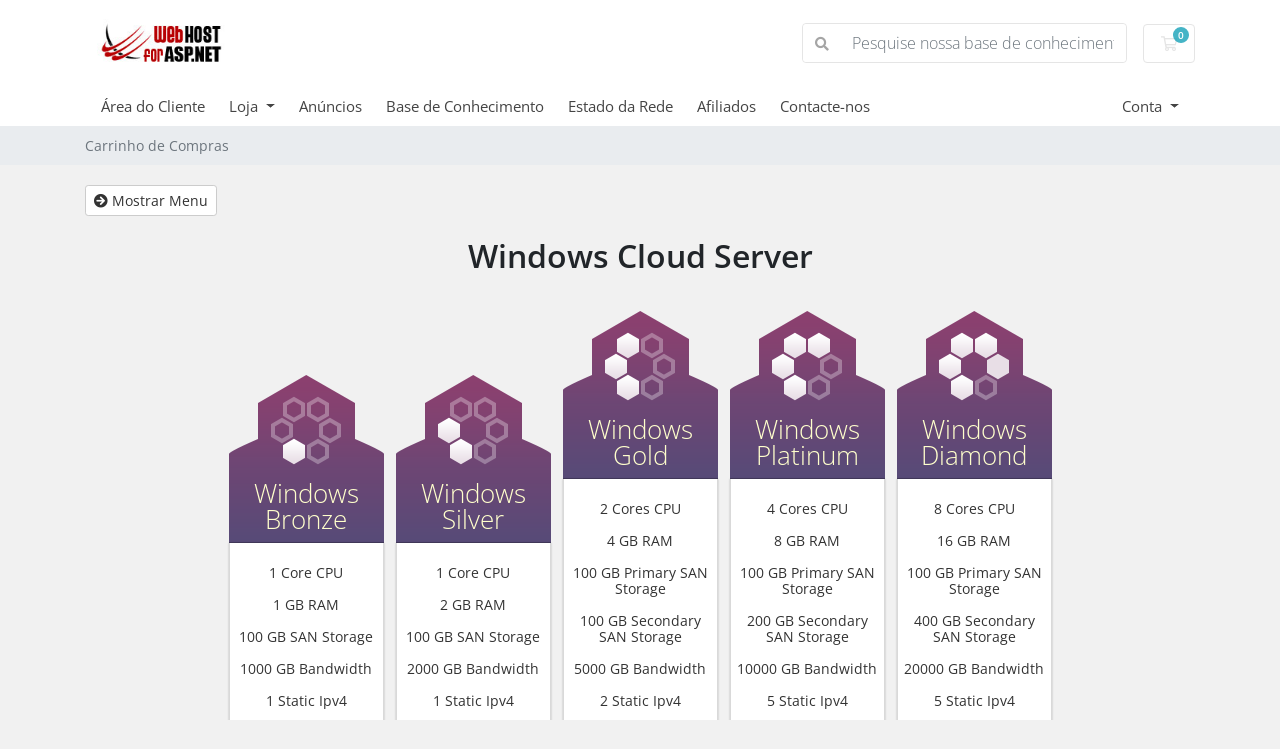

--- FILE ---
content_type: text/html; charset=utf-8
request_url: https://services.webhostforasp.net/store/windows-cloud-server?language=portuguese-pt
body_size: 57723
content:
<!doctype html>
<html lang="en">
<head>
    <meta charset="utf-8" />
    <meta name="viewport" content="width=device-width, initial-scale=1, shrink-to-fit=no">
    <title>Carrinho de Compras - Webhostforasp.net (Microdata)</title>
    <!-- Styling -->
<link href="/assets/fonts/css/open-sans-family.css" rel="stylesheet" type="text/css" />
<link href="/templates/twenty-one/css/all.min.css?v=853c20" rel="stylesheet">
<link href="/templates/twenty-one/css/theme.min.css?v=853c20" rel="stylesheet">
<link href="/assets/css/fontawesome-all.min.css" rel="stylesheet">

<script>
    var csrfToken = 'eefb0ea4450dfeb213c9fa08aefeeb6160b9cfe5',
        markdownGuide = 'Guia Markdown',
        locale = 'en',
        saved = 'guardado',
        saving = 'salvamento automático',
        whmcsBaseUrl = "";
    </script>
<script src="/templates/twenty-one/js/scripts.min.js?v=853c20"></script>

    
</head>
<body class="primary-bg-color" data-phone-cc-input="1">
        

    <header id="header" class="header">
        
        <div class="navbar navbar-light">
            <div class="container">
                <a class="navbar-brand mr-3" href="/index.php">
                                            <img src="/assets/img/logo.png" alt="Webhostforasp.net (Microdata)" class="logo-img">
                                    </a>

                <form method="post" action="/knowledgebase/search" class="form-inline ml-auto">
<input type="hidden" name="token" value="eefb0ea4450dfeb213c9fa08aefeeb6160b9cfe5" />
                    <div class="input-group search d-none d-xl-flex">
                        <div class="input-group-prepend">
                            <button class="btn btn-default" type="submit">
                                <i class="fas fa-search"></i>
                            </button>
                        </div>
                        <input class="form-control appended-form-control font-weight-light" type="text" name="search" placeholder="Pesquise nossa base de conhecimento...">
                    </div>
                </form>

                <ul class="navbar-nav toolbar">
                    <li class="nav-item ml-3">
                        <a class="btn nav-link cart-btn" href="/cart.php?a=view">
                            <i class="far fa-shopping-cart fa-fw"></i>
                            <span id="cartItemCount" class="badge badge-info">0</span>
                            <span class="sr-only">Carrinho de Compras</span>
                        </a>
                    </li>
                    <li class="nav-item ml-3 d-xl-none">
                        <button class="btn nav-link" type="button" data-toggle="collapse" data-target="#mainNavbar">
                            <span class="fas fa-bars fa-fw"></span>
                        </button>
                    </li>
                </ul>
            </div>
        </div>
        <div class="navbar navbar-expand-xl main-navbar-wrapper">
            <div class="container">
                <div class="collapse navbar-collapse" id="mainNavbar">
                    <form method="post" action="/knowledgebase/search" class="d-xl-none">
<input type="hidden" name="token" value="eefb0ea4450dfeb213c9fa08aefeeb6160b9cfe5" />
                        <div class="input-group search w-100 mb-2">
                            <div class="input-group-prepend">
                                <button class="btn btn-default" type="submit">
                                    <i class="fas fa-search"></i>
                                </button>
                            </div>
                            <input class="form-control prepended-form-control" type="text" name="search" placeholder="Pesquise nossa base de conhecimento...">
                        </div>
                    </form>
                    <ul id="nav" class="navbar-nav mr-auto">
                            <li menuItemName="Home" class="d-block no-collapse" id="Primary_Navbar-Home">
        <a class="pr-4" href="/index.php">
                        Área do Cliente
                    </a>
            </li>
    <li menuItemName="Store" class="d-block dropdown no-collapse" id="Primary_Navbar-Store">
        <a class="pr-4 dropdown-toggle" data-toggle="dropdown" aria-haspopup="true" aria-expanded="false" href="#">
                        Loja
                    </a>
                    <ul class="dropdown-menu">
                                                <li menuItemName="Browse Products Services" class="dropdown-item" id="Primary_Navbar-Store-Browse_Products_Services">
                        <a href="/store" class="dropdown-item px-2 py-0">
                                                        Procurar Todos
                                                    </a>
                    </li>
                                                                <div class="dropdown-divider"></div>
                                                                <li menuItemName="Windows Shared Hosting Plan" class="dropdown-item" id="Primary_Navbar-Store-Windows_Shared_Hosting_Plan">
                        <a href="/store/windows-shared-hosting-plan" class="dropdown-item px-2 py-0">
                                                        Windows Shared Hosting Plan
                                                    </a>
                    </li>
                                                                <li menuItemName="Linux Shared Hosting Plan" class="dropdown-item" id="Primary_Navbar-Store-Linux_Shared_Hosting_Plan">
                        <a href="/store/linux-shared-hosting-plan" class="dropdown-item px-2 py-0">
                                                        Linux Shared Hosting Plan
                                                    </a>
                    </li>
                                                                <li menuItemName="Linux Cloud Server" class="dropdown-item" id="Primary_Navbar-Store-Linux_Cloud_Server">
                        <a href="/store/linux-cloud-server" class="dropdown-item px-2 py-0">
                                                        Linux Cloud Server
                                                    </a>
                    </li>
                                                                <li menuItemName="Linux Dedicated Server" class="dropdown-item" id="Primary_Navbar-Store-Linux_Dedicated_Server">
                        <a href="/store/linux-dedicated-server" class="dropdown-item px-2 py-0">
                                                        Linux Dedicated Server
                                                    </a>
                    </li>
                                                                <li menuItemName="Linux Reseller Web Hosting Plan" class="dropdown-item" id="Primary_Navbar-Store-Linux_Reseller_Web_Hosting_Plan">
                        <a href="/store/linux-reseller-web-hosting-plan" class="dropdown-item px-2 py-0">
                                                        Linux Reseller Web Hosting Plan
                                                    </a>
                    </li>
                                                                <li menuItemName="Windows Cloud Server" class="dropdown-item" id="Primary_Navbar-Store-Windows_Cloud_Server">
                        <a href="/store/windows-cloud-server" class="dropdown-item px-2 py-0">
                                                        Windows Cloud Server
                                                    </a>
                    </li>
                                                                <li menuItemName="Windows Dedicated Server" class="dropdown-item" id="Primary_Navbar-Store-Windows_Dedicated_Server">
                        <a href="/store/windows-dedicated-server" class="dropdown-item px-2 py-0">
                                                        Windows Dedicated Server
                                                    </a>
                    </li>
                                                                <li menuItemName="Windows Reseller Web Hosting Plan" class="dropdown-item" id="Primary_Navbar-Store-Windows_Reseller_Web_Hosting_Plan">
                        <a href="/store/windows-reseller-web-hosting-plan" class="dropdown-item px-2 py-0">
                                                        Windows Reseller Web Hosting Plan
                                                    </a>
                    </li>
                                                                <li menuItemName="Sharepoint Hosting" class="dropdown-item" id="Primary_Navbar-Store-Sharepoint_Hosting">
                        <a href="/store/sharepoint-hosting" class="dropdown-item px-2 py-0">
                                                        Sharepoint Hosting
                                                    </a>
                    </li>
                                                                <li menuItemName="VPS Server" class="dropdown-item" id="Primary_Navbar-Store-VPS_Server">
                        <a href="/store/vps-server" class="dropdown-item px-2 py-0">
                                                        VPS Server
                                                    </a>
                    </li>
                                                                <li menuItemName="SSL Certificates" class="dropdown-item" id="Primary_Navbar-Store-SSL_Certificates">
                        <a href="/store/ssl-certificates" class="dropdown-item px-2 py-0">
                                                        SSL Certificates
                                                    </a>
                    </li>
                                                                <li menuItemName="SEO Services" class="dropdown-item" id="Primary_Navbar-Store-SEO_Services">
                        <a href="/store/seo-services" class="dropdown-item px-2 py-0">
                                                        SEO Services
                                                    </a>
                    </li>
                                                                <li menuItemName="Email Hosting" class="dropdown-item" id="Primary_Navbar-Store-Email_Hosting">
                        <a href="/store/email-hosting" class="dropdown-item px-2 py-0">
                                                        Email Hosting
                                                    </a>
                    </li>
                                                                <li menuItemName="Sitelock" class="dropdown-item" id="Primary_Navbar-Store-Sitelock">
                        <a href="/store/sitelock" class="dropdown-item px-2 py-0">
                                                        Sitelock
                                                    </a>
                    </li>
                                                                <li menuItemName="webhostforasp.net.au" class="dropdown-item" id="Primary_Navbar-Store-webhostforasp.net.au">
                        <a href="/store/webhostforaspnetau" class="dropdown-item px-2 py-0">
                                                        webhostforasp.net.au
                                                    </a>
                    </li>
                                                                <li menuItemName="Register a New Domain" class="dropdown-item" id="Primary_Navbar-Store-Register_a_New_Domain">
                        <a href="/cart.php?a=add&domain=register" class="dropdown-item px-2 py-0">
                                                        Registar um novo domínio
                                                    </a>
                    </li>
                                                                <li menuItemName="Transfer a Domain to Us" class="dropdown-item" id="Primary_Navbar-Store-Transfer_a_Domain_to_Us">
                        <a href="/cart.php?a=add&domain=transfer" class="dropdown-item px-2 py-0">
                                                        Transferir um domínio para nós
                                                    </a>
                    </li>
                                        </ul>
            </li>
    <li menuItemName="Announcements" class="d-block" id="Primary_Navbar-Announcements">
        <a class="pr-4" href="/announcements">
                        Anúncios
                    </a>
            </li>
    <li menuItemName="Knowledgebase" class="d-block" id="Primary_Navbar-Knowledgebase">
        <a class="pr-4" href="/knowledgebase">
                        Base de Conhecimento
                    </a>
            </li>
    <li menuItemName="Network Status" class="d-block" id="Primary_Navbar-Network_Status">
        <a class="pr-4" href="/serverstatus.php">
                        Estado da Rede
                    </a>
            </li>
    <li menuItemName="Affiliates" class="d-block" id="Primary_Navbar-Affiliates">
        <a class="pr-4" href="/affiliates.php">
                        Afiliados
                    </a>
            </li>
    <li menuItemName="Contact Us" class="d-block" id="Primary_Navbar-Contact_Us">
        <a class="pr-4" href="/contact.php">
                        Contacte-nos
                    </a>
            </li>
    <li class="d-none dropdown collapsable-dropdown">
        <a class="dropdown-toggle" href="#" id="navbarDropdownMenu" role="button" data-toggle="dropdown" aria-haspopup="true" aria-expanded="false">
            Mais
        </a>
        <ul class="collapsable-dropdown-menu dropdown-menu" aria-labelledby="navbarDropdownMenu">
        </ul>
    </li>
                    </ul>
                    <ul class="navbar-nav ml-auto">
                            <li menuItemName="Account" class="d-block no-collapse dropdown no-collapse" id="Secondary_Navbar-Account">
        <a class=" dropdown-toggle" data-toggle="dropdown" aria-haspopup="true" aria-expanded="false" href="#">
                        Conta
                    </a>
                    <ul class="dropdown-menu dropdown-menu-right">
                                                <li menuItemName="Login" class="dropdown-item" id="Secondary_Navbar-Account-Login">
                        <a href="/clientarea.php" class="dropdown-item px-2 py-0">
                                                        Entrar
                                                    </a>
                    </li>
                                                                <div class="dropdown-divider"></div>
                                                                <li menuItemName="Forgot Password?" class="dropdown-item" id="Secondary_Navbar-Account-Forgot_Password?">
                        <a href="/password/reset" class="dropdown-item px-2 py-0">
                                                        Não se lembra da senha?
                                                    </a>
                    </li>
                                        </ul>
            </li>
                    </ul>
                </div>
            </div>
        </div>
    </header>

    
    <nav class="master-breadcrumb" aria-label="breadcrumb">
        <div class="container">
            <ol class="breadcrumb">
            <li class="breadcrumb-item active" aria-current="page">
                        Carrinho de Compras
                    </li>
    </ol>
        </div>
    </nav>

        
    
    <section id="main-body">
        <div class="container">
            <div class="row">

                        <div class="col-12 primary-content">


<!-- Product Recommendations CSS -->
<link type="text/css" rel="stylesheet" href="/assets/css/recommendations.min.css" property="stylesheet" />
<!-- Core CSS -->
<link rel="stylesheet" type="text/css" href="/templates/orderforms/supreme_comparison/css/style.css" property="stylesheet" />
<script>
    jQuery(document).ready(function () {
        jQuery('#btnShowSidebar').click(function () {
            if (jQuery(".product-selection-sidebar").is(":visible")) {
                jQuery('.row-product-selection').css('left','0');
                jQuery('.product-selection-sidebar').fadeOut();
                jQuery('#btnShowSidebar').html('<i class="fas fa-arrow-circle-right"></i> Mostrar Menu');
            } else {
                jQuery('.product-selection-sidebar').fadeIn();
                jQuery('.row-product-selection').css('left','300px');
                jQuery('#btnShowSidebar').html('<i class="fas fa-arrow-circle-left"></i> Esconder Menu');
            }
        });
    });
</script>

    <button type="button" class="btn btn-default btn-sm" id="btnShowSidebar">
        <i class="fas fa-arrow-circle-right"></i>
        Mostrar Menu
    </button>
<div class="row row-product-selection">
    <div class="col-md-3 sidebar product-selection-sidebar" id="supremeComparisonSidebar">
            <div menuItemName="Categories" class="panel card card-sidebar mb-3 panel-sidebar">
        <div class="panel-heading card-header">
            <h3 class="panel-title">
                                    <i class="fas fa-shopping-cart"></i>&nbsp;
                
                Categorias

                
                <i class="fas fa-chevron-up card-minimise panel-minimise pull-right float-right"></i>
            </h3>
        </div>

        
                    <div class="list-group collapsable-card-body">
                                                            <a menuItemName="Windows Shared Hosting Plan" href="/store/windows-shared-hosting-plan" class="list-group-item list-group-item-action" id="Secondary_Sidebar-Categories-Windows_Shared_Hosting_Plan">
                            
                            Windows Shared Hosting Plan

                                                    </a>
                                                                                <a menuItemName="Linux Shared Hosting Plan" href="/store/linux-shared-hosting-plan" class="list-group-item list-group-item-action" id="Secondary_Sidebar-Categories-Linux_Shared_Hosting_Plan">
                            
                            Linux Shared Hosting Plan

                                                    </a>
                                                                                <a menuItemName="Linux Cloud Server" href="/store/linux-cloud-server" class="list-group-item list-group-item-action" id="Secondary_Sidebar-Categories-Linux_Cloud_Server">
                            
                            Linux Cloud Server

                                                    </a>
                                                                                <a menuItemName="Linux Dedicated Server" href="/store/linux-dedicated-server" class="list-group-item list-group-item-action" id="Secondary_Sidebar-Categories-Linux_Dedicated_Server">
                            
                            Linux Dedicated Server

                                                    </a>
                                                                                <a menuItemName="Linux Reseller Web Hosting Plan" href="/store/linux-reseller-web-hosting-plan" class="list-group-item list-group-item-action" id="Secondary_Sidebar-Categories-Linux_Reseller_Web_Hosting_Plan">
                            
                            Linux Reseller Web Hosting Plan

                                                    </a>
                                                                                <a menuItemName="Windows Cloud Server" href="/store/windows-cloud-server" class="list-group-item list-group-item-action" id="Secondary_Sidebar-Categories-Windows_Cloud_Server">
                            
                            Windows Cloud Server

                                                    </a>
                                                                                <a menuItemName="Windows Dedicated Server" href="/store/windows-dedicated-server" class="list-group-item list-group-item-action" id="Secondary_Sidebar-Categories-Windows_Dedicated_Server">
                            
                            Windows Dedicated Server

                                                    </a>
                                                                                <a menuItemName="Windows Reseller Web Hosting Plan" href="/store/windows-reseller-web-hosting-plan" class="list-group-item list-group-item-action" id="Secondary_Sidebar-Categories-Windows_Reseller_Web_Hosting_Plan">
                            
                            Windows Reseller Web Hosting Plan

                                                    </a>
                                                                                <a menuItemName="Sharepoint Hosting" href="/store/sharepoint-hosting" class="list-group-item list-group-item-action" id="Secondary_Sidebar-Categories-Sharepoint_Hosting">
                            
                            Sharepoint Hosting

                                                    </a>
                                                                                <a menuItemName="VPS Server" href="/store/vps-server" class="list-group-item list-group-item-action" id="Secondary_Sidebar-Categories-VPS_Server">
                            
                            VPS Server

                                                    </a>
                                                                                <a menuItemName="SSL Certificates" href="/store/ssl-certificates" class="list-group-item list-group-item-action" id="Secondary_Sidebar-Categories-SSL_Certificates">
                            
                            SSL Certificates

                                                    </a>
                                                                                <a menuItemName="SEO Services" href="/store/seo-services" class="list-group-item list-group-item-action" id="Secondary_Sidebar-Categories-SEO_Services">
                            
                            SEO Services

                                                    </a>
                                                                                <a menuItemName="Email Hosting" href="/store/email-hosting" class="list-group-item list-group-item-action" id="Secondary_Sidebar-Categories-Email_Hosting">
                            
                            Email Hosting

                                                    </a>
                                                                                <a menuItemName="Sitelock" href="/store/sitelock" class="list-group-item list-group-item-action" id="Secondary_Sidebar-Categories-Sitelock">
                            
                            Sitelock

                                                    </a>
                                                                                <a menuItemName="webhostforasp.net.au" href="/store/webhostforaspnetau" class="list-group-item list-group-item-action" id="Secondary_Sidebar-Categories-webhostforasp.net.au">
                            
                            webhostforasp.net.au

                                                    </a>
                                                </div>
        
            </div>

        <div menuItemName="Actions" class="panel card card-sidebar mb-3 panel-sidebar">
        <div class="panel-heading card-header">
            <h3 class="panel-title">
                                    <i class="fas fa-plus"></i>&nbsp;
                
                Acções

                
                <i class="fas fa-chevron-up card-minimise panel-minimise pull-right float-right"></i>
            </h3>
        </div>

        
                    <div class="list-group collapsable-card-body">
                                                            <a menuItemName="Domain Registration" href="/cart.php?a=add&domain=register" class="list-group-item list-group-item-action" id="Secondary_Sidebar-Actions-Domain_Registration">
                                                            <i class="fas fa-globe fa-fw"></i>&nbsp;
                            
                            Registar um novo domínio

                                                    </a>
                                                                                <a menuItemName="Domain Transfer" href="/cart.php?a=add&domain=transfer" class="list-group-item list-group-item-action" id="Secondary_Sidebar-Actions-Domain_Transfer">
                                                            <i class="fas fa-share fa-fw"></i>&nbsp;
                            
                            Transferir Domínio

                                                    </a>
                                                                                <a menuItemName="View Cart" href="/cart.php?a=view" class="list-group-item list-group-item-action" id="Secondary_Sidebar-Actions-View_Cart">
                                                            <i class="fas fa-shopping-cart fa-fw"></i>&nbsp;
                            
                            Ver Carrinho

                                                    </a>
                                                </div>
        
            </div>

        </div>
    <div class="col-md-12">
        <div id="order-supreme_comparison">
            <div class="product-group-heading">
                <div class="product-group-headline">
                                            Windows Cloud Server
                                    </div>
                                            </div>
            <div id="products" class="price-table-container">
                <ul>
                                                                                        <li id="product10113">
                            <div class="price-table">
                                <div class="product-icon">
                                    <img src="/templates/orderforms/supreme_comparison/img/bg1.png" width="155" height="95" alt="Product 1" />
                                </div>
                                <div class="product-title">
                                    <h3 id="product10113-name" class="font-size-24">
                                        Windows Bronze
                                    </h3>
                                                                    </div>
                                                                <div class="product-body">
                                    <ul id="product10113-description">
                                                                                    <li id="product10113-description">
                                                1 Core CPU<br /><br />
1 GB RAM<br /><br />
100 GB SAN Storage<br /><br />
1000 GB Bandwidth<br /><br />
1 Static Ipv4<br /><br />
1 Static Ipv6
                                            </li>
                                                                                                                    </ul>
                                    <div class="price-area">
                                        <div class="price" id="product10113-price">
                                                                                                                                                <div class="price-label">A partir de</div>
                                                                                                <span>$90.00</span>/mês
                                                <br>
                                                                                                                                    </div>
                                                                                    <a href="/store/windows-cloud-server/windows-bronze" class="btn-order-now" id="product10113-order-button">
                                                <div class="order-now">
                                                    Encomendar já!
                                                </div>
                                            </a>
                                        
                                    </div>
                                </div>
                            </div>
                        </li>
                                                                                                                                                <li id="product10114">
                            <div class="price-table">
                                <div class="product-icon">
                                    <img src="/templates/orderforms/supreme_comparison/img/bg2.png" width="155" height="95" alt="Product 2" />
                                </div>
                                <div class="product-title">
                                    <h3 id="product10114-name" class="font-size-24">
                                        Windows Silver
                                    </h3>
                                                                    </div>
                                                                <div class="product-body">
                                    <ul id="product10114-description">
                                                                                    <li id="product10114-description">
                                                1 Core CPU<br /> <br />
2 GB RAM<br /> <br />
100 GB SAN Storage<br /> <br />
2000 GB Bandwidth<br /> <br />
1 Static Ipv4<br /> <br />
1 Static Ipv6
                                            </li>
                                                                                                                    </ul>
                                    <div class="price-area">
                                        <div class="price" id="product10114-price">
                                                                                                                                                <div class="price-label">A partir de</div>
                                                                                                <span>$110.00</span>/mês
                                                <br>
                                                                                                                                    </div>
                                                                                    <a href="/store/windows-cloud-server/windows-silver" class="btn-order-now" id="product10114-order-button">
                                                <div class="order-now">
                                                    Encomendar já!
                                                </div>
                                            </a>
                                        
                                    </div>
                                </div>
                            </div>
                        </li>
                                                                                                                                                <li id="product10115">
                            <div class="price-table">
                                <div class="product-icon">
                                    <img src="/templates/orderforms/supreme_comparison/img/bg3.png" width="155" height="95" alt="Product 3" />
                                </div>
                                <div class="product-title">
                                    <h3 id="product10115-name" class="font-size-24">
                                        Windows Gold
                                    </h3>
                                                                    </div>
                                                                <div class="product-body">
                                    <ul id="product10115-description">
                                                                                    <li id="product10115-description">
                                                2 Cores CPU<br /> <br />
4 GB RAM<br /> <br />
100 GB Primary SAN Storage<br /> <br />
100 GB Secondary SAN Storage<br /> <br />
5000 GB Bandwidth<br /> <br />
2 Static Ipv4<br /> <br />
1 Static Ipv6
                                            </li>
                                                                                                                    </ul>
                                    <div class="price-area">
                                        <div class="price" id="product10115-price">
                                                                                                                                                <div class="price-label">A partir de</div>
                                                                                                <span>$170.00</span>/mês
                                                <br>
                                                                                                                                    </div>
                                                                                    <a href="/store/windows-cloud-server/windows-gold" class="btn-order-now" id="product10115-order-button">
                                                <div class="order-now">
                                                    Encomendar já!
                                                </div>
                                            </a>
                                        
                                    </div>
                                </div>
                            </div>
                        </li>
                                                                                                                                                <li id="product10116">
                            <div class="price-table">
                                <div class="product-icon">
                                    <img src="/templates/orderforms/supreme_comparison/img/bg4.png" width="155" height="95" alt="Product 4" />
                                </div>
                                <div class="product-title">
                                    <h3 id="product10116-name" class="font-size-24">
                                        Windows Platinum
                                    </h3>
                                                                    </div>
                                                                <div class="product-body">
                                    <ul id="product10116-description">
                                                                                    <li id="product10116-description">
                                                4 Cores CPU<br /> <br />
8 GB RAM<br /> <br />
100 GB Primary SAN Storage<br /> <br />
200 GB Secondary SAN Storage<br /> <br />
10000 GB Bandwidth<br /> <br />
5 Static Ipv4<br /> <br />
1 Static Ipv6
                                            </li>
                                                                                                                    </ul>
                                    <div class="price-area">
                                        <div class="price" id="product10116-price">
                                                                                                                                                <div class="price-label">A partir de</div>
                                                                                                <span>$290.00</span>/mês
                                                <br>
                                                                                                                                    </div>
                                                                                    <a href="/store/windows-cloud-server/windows-platinum" class="btn-order-now" id="product10116-order-button">
                                                <div class="order-now">
                                                    Encomendar já!
                                                </div>
                                            </a>
                                        
                                    </div>
                                </div>
                            </div>
                        </li>
                                                                                                                                                <li id="product10117">
                            <div class="price-table">
                                <div class="product-icon">
                                    <img src="/templates/orderforms/supreme_comparison/img/bg5.png" width="155" height="95" alt="Product 5" />
                                </div>
                                <div class="product-title">
                                    <h3 id="product10117-name" class="font-size-24">
                                        Windows Diamond
                                    </h3>
                                                                    </div>
                                                                <div class="product-body">
                                    <ul id="product10117-description">
                                                                                    <li id="product10117-description">
                                                8 Cores CPU<br /> <br />
16 GB RAM<br /> <br />
100 GB Primary SAN Storage<br /> <br />
400 GB Secondary SAN Storage<br /> <br />
20000 GB Bandwidth<br /> <br />
5 Static Ipv4<br /> <br />
1 Static Ipv6
                                            </li>
                                                                                                                    </ul>
                                    <div class="price-area">
                                        <div class="price" id="product10117-price">
                                                                                                                                                <div class="price-label">A partir de</div>
                                                                                                <span>$410.00</span>/mês
                                                <br>
                                                                                                                                    </div>
                                                                                    <a href="/store/windows-cloud-server/windows-diamond" class="btn-order-now" id="product10117-order-button">
                                                <div class="order-now">
                                                    Encomendar já!
                                                </div>
                                            </a>
                                        
                                    </div>
                                </div>
                            </div>
                        </li>
                                                                                                                </ul>
            </div>
                    </div>
    </div>
</div>

<div class="modal fade" id="recommendationsModal" tabindex="-1" role="dialog">
    <div class="modal-dialog" role="document">
        <div class="modal-content">
            <div class="modal-header">
                <h4 class="float-left pull-left">
                                            Adicionado ao carrinho
                                    </h4>
                <button type="button" class="close" data-dismiss="modal" aria-label="Close"><span aria-hidden="true">&times;</span></button>
                <div class="clearfix"></div>
            </div>
            <div class="modal-body">
                <div class="product-recommendations-container">
    <div class="product-recommendations">
                    <p>Com base neste produto, recomendamos:</p>
                    </div>
</div>
            </div>
            <div class="modal-footer">
                <a class="btn btn-primary" href="#" id="btnContinueRecommendationsModal" data-dismiss="modal" role="button">
                    <span class="w-hidden hidden"><i class="fas fa-spinner fa-spin"></i>&nbsp;</span>Continuar
                </a>
            </div>
        </div>
    </div>
    <div class="product-recommendation clonable w-hidden hidden">
        <div class="header">
            <div class="cta">
                <div class="price">
                    <span class="w-hidden hidden">GRÁTIS!</span>
                    <span class="breakdown-price"></span>
                    <span class="setup-fee"><small>&nbsp;Taxa de Instalação</small></span>
                </div>
                <button type="button" class="btn btn-sm btn-add">
                    <span class="text">Adicionar ao carrinho</span>
                    <span class="arrow"><i class="fas fa-chevron-right"></i></span>
                </button>
            </div>
            <div class="expander">
                <i class="fas fa-chevron-right rotate" data-toggle="tooltip" data-placement="right" title="Clique para saber mais."></i>
            </div>
            <div class="content">
                <div class="headline truncate"></div>
                <div class="tagline truncate">
                    A descrição (slogan) não está disponível para este produto.
                </div>
            </div>
        </div>
        <div class="body clearfix"><p></p></div>
    </div>
</div>

<script src="/assets/js/whmcs/recommendations.min.js"></script>


                    </div>

                    </div>
                                    <div class="clearfix"></div>
            </div>
        </div>
    </section>

    <footer id="footer" class="footer">
        <div class="container">
            <ul class="list-inline mb-7 text-center float-lg-right">
                
                                    <li class="list-inline-item">
                        <button type="button" class="btn" data-toggle="modal" data-target="#modalChooseLanguage">
                            <div class="d-inline-block align-middle">
                                <div class="iti-flag pt"></div>
                            </div>
                            Português
                            /
                            $
                            USD
                        </button>
                    </li>
                            </ul>

            <ul class="nav justify-content-center justify-content-lg-start mb-7">
                <li class="nav-item">
                    <a class="nav-link" href="/contact.php">
                        Contacte-nos
                    </a>
                </li>
                                    <li class="nav-item">
                        <a class="nav-link" href="http://www.webhostforasp.net/termconditions.aspx" target="_blank">Termos de Serviço</a>
                    </li>
                            </ul>

            <p class="copyright mb-0">
                Direitos autorais &copy; 2026 Webhostforasp.net (Microdata). Todos os direitos reservados.
            </p>
        </div>
    </footer>

    <div id="fullpage-overlay" class="w-hidden">
        <div class="outer-wrapper">
            <div class="inner-wrapper">
                <img src="/assets/img/overlay-spinner.svg" alt="">
                <br>
                <span class="msg"></span>
            </div>
        </div>
    </div>

    <div class="modal system-modal fade" id="modalAjax" tabindex="-1" role="dialog" aria-hidden="true">
        <div class="modal-dialog">
            <div class="modal-content">
                <div class="modal-header">
                    <h5 class="modal-title"></h5>
                    <button type="button" class="close" data-dismiss="modal">
                        <span aria-hidden="true">&times;</span>
                        <span class="sr-only">Fechar o Ticket</span>
                    </button>
                </div>
                <div class="modal-body">
                    Carregando...
                </div>
                <div class="modal-footer">
                    <div class="float-left loader">
                        <i class="fas fa-circle-notch fa-spin"></i>
                        Carregando...
                    </div>
                    <button type="button" class="btn btn-default" data-dismiss="modal">
                        Fechar o Ticket
                    </button>
                    <button type="button" class="btn btn-primary modal-submit">
                        Submeter
                    </button>
                </div>
            </div>
        </div>
    </div>

    <form method="get" action="/store/windows-cloud-server?">
        <div class="modal modal-localisation" id="modalChooseLanguage" tabindex="-1" role="dialog">
            <div class="modal-dialog modal-lg" role="document">
                <div class="modal-content">
                    <div class="modal-body">
                        <button type="button" class="close text-light" data-dismiss="modal" aria-label="Close">
                            <span aria-hidden="true">&times;</span>
                        </button>

                                                    <h5 class="h5 pt-5 pb-3">Escolher idioma</h5>
                            <div class="row item-selector">
                                <input type="hidden" name="language" data-current="portuguese-pt" value="portuguese-pt" />
                                                                    <div class="col-4">
                                        <a href="#" class="item" data-value="arabic">
                                            العربية
                                        </a>
                                    </div>
                                                                    <div class="col-4">
                                        <a href="#" class="item" data-value="azerbaijani">
                                            Azerbaijani
                                        </a>
                                    </div>
                                                                    <div class="col-4">
                                        <a href="#" class="item" data-value="catalan">
                                            Català
                                        </a>
                                    </div>
                                                                    <div class="col-4">
                                        <a href="#" class="item" data-value="chinese">
                                            中文
                                        </a>
                                    </div>
                                                                    <div class="col-4">
                                        <a href="#" class="item" data-value="croatian">
                                            Hrvatski
                                        </a>
                                    </div>
                                                                    <div class="col-4">
                                        <a href="#" class="item" data-value="czech">
                                            Čeština
                                        </a>
                                    </div>
                                                                    <div class="col-4">
                                        <a href="#" class="item" data-value="danish">
                                            Dansk
                                        </a>
                                    </div>
                                                                    <div class="col-4">
                                        <a href="#" class="item" data-value="dutch">
                                            Nederlands
                                        </a>
                                    </div>
                                                                    <div class="col-4">
                                        <a href="#" class="item" data-value="english">
                                            English
                                        </a>
                                    </div>
                                                                    <div class="col-4">
                                        <a href="#" class="item" data-value="estonian">
                                            Estonian
                                        </a>
                                    </div>
                                                                    <div class="col-4">
                                        <a href="#" class="item" data-value="farsi">
                                            Persian
                                        </a>
                                    </div>
                                                                    <div class="col-4">
                                        <a href="#" class="item" data-value="french">
                                            Français
                                        </a>
                                    </div>
                                                                    <div class="col-4">
                                        <a href="#" class="item" data-value="german">
                                            Deutsch
                                        </a>
                                    </div>
                                                                    <div class="col-4">
                                        <a href="#" class="item" data-value="hebrew">
                                            עברית
                                        </a>
                                    </div>
                                                                    <div class="col-4">
                                        <a href="#" class="item" data-value="hungarian">
                                            Magyar
                                        </a>
                                    </div>
                                                                    <div class="col-4">
                                        <a href="#" class="item" data-value="italian">
                                            Italiano
                                        </a>
                                    </div>
                                                                    <div class="col-4">
                                        <a href="#" class="item" data-value="macedonian">
                                            Macedonian
                                        </a>
                                    </div>
                                                                    <div class="col-4">
                                        <a href="#" class="item" data-value="norwegian">
                                            Norwegian
                                        </a>
                                    </div>
                                                                    <div class="col-4">
                                        <a href="#" class="item" data-value="portuguese-br">
                                            Português
                                        </a>
                                    </div>
                                                                    <div class="col-4">
                                        <a href="#" class="item active" data-value="portuguese-pt">
                                            Português
                                        </a>
                                    </div>
                                                                    <div class="col-4">
                                        <a href="#" class="item" data-value="romanian">
                                            Română
                                        </a>
                                    </div>
                                                                    <div class="col-4">
                                        <a href="#" class="item" data-value="russian">
                                            Русский
                                        </a>
                                    </div>
                                                                    <div class="col-4">
                                        <a href="#" class="item" data-value="spanish">
                                            Español
                                        </a>
                                    </div>
                                                                    <div class="col-4">
                                        <a href="#" class="item" data-value="swedish">
                                            Svenska
                                        </a>
                                    </div>
                                                                    <div class="col-4">
                                        <a href="#" class="item" data-value="turkish">
                                            Türkçe
                                        </a>
                                    </div>
                                                                    <div class="col-4">
                                        <a href="#" class="item" data-value="ukranian">
                                            Українська
                                        </a>
                                    </div>
                                                            </div>
                                                                    </div>
                    <div class="modal-footer">
                        <button type="submit" class="btn btn-default">Aplique</button>
                    </div>
                </div>
            </div>
        </div>
    </form>

    
    <form action="#" id="frmGeneratePassword">
    <div class="modal fade" id="modalGeneratePassword">
        <div class="modal-dialog">
            <div class="modal-content">
                <div class="modal-header bg-primary text-white">
                    <h4 class="modal-title">
                        Gerar senha
                    </h4>
                    <button type="button" class="close" data-dismiss="modal" aria-label="Close">
                        <span aria-hidden="true">&times;</span>
                    </button>
                </div>
                <div class="modal-body">
                    <div class="alert alert-danger w-hidden" id="generatePwLengthError">
                        Insira um número entre 8 e 64 para o tamanho da senha
                    </div>
                    <div class="form-group row">
                        <label for="generatePwLength" class="col-sm-4 col-form-label">Comprimento da senha</label>
                        <div class="col-sm-8">
                            <input type="number" min="8" max="64" value="12" step="1" class="form-control input-inline input-inline-100" id="inputGeneratePasswordLength">
                        </div>
                    </div>
                    <div class="form-group row">
                        <label for="generatePwOutput" class="col-sm-4 col-form-label">Senha gerada</label>
                        <div class="col-sm-8">
                            <input type="text" class="form-control" id="inputGeneratePasswordOutput">
                        </div>
                    </div>
                    <div class="row">
                        <div class="col-sm-8 offset-sm-4">
                            <button type="submit" class="btn btn-default btn-sm">
                                <i class="fas fa-plus fa-fw"></i>
                                Gerar nova senha
                            </button>
                            <button type="button" class="btn btn-default btn-sm copy-to-clipboard" data-clipboard-target="#inputGeneratePasswordOutput">
                                <img src="/assets/img/clippy.svg" alt="Copy to clipboard" width="15">
                                Copiar
                            </button>
                        </div>
                    </div>
                </div>
                <div class="modal-footer">
                    <button type="button" class="btn btn-default" data-dismiss="modal">
                        Fechar o Ticket
                    </button>
                    <button type="button" class="btn btn-primary" id="btnGeneratePasswordInsert" data-clipboard-target="#inputGeneratePasswordOutput">
                        Copiar para a área de transferência e inserir
                    </button>
                </div>
            </div>
        </div>
    </div>
</form>

    

</body>
</html>
